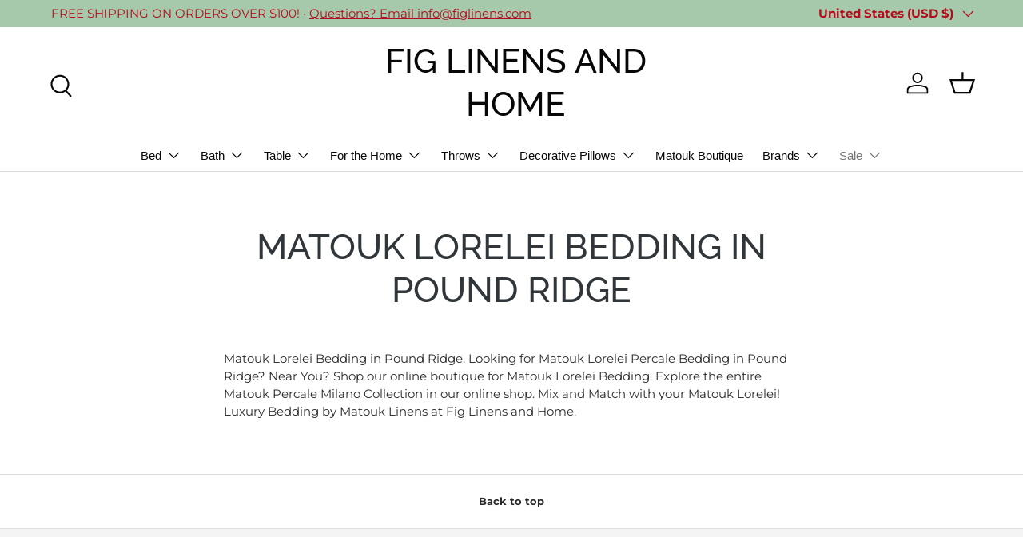

--- FILE ---
content_type: text/plain;charset=UTF-8, text/javascript
request_url: https://app.accessibilityspark.com/sessions?shop=fig-pillows.myshopify.com
body_size: -85
content:
// 1768988015543 | fig-pillows.myshopify.com | null | undefined